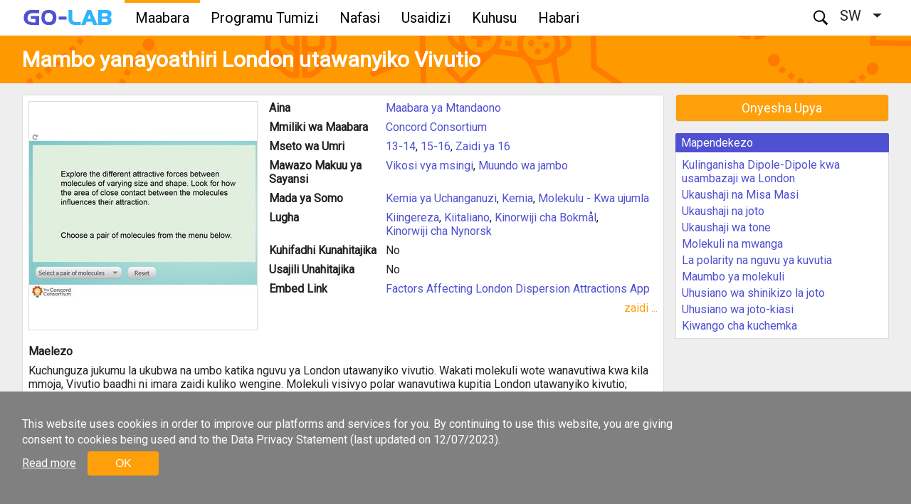

--- FILE ---
content_type: text/html; charset=UTF-8
request_url: https://www.golabz.eu/sw/node/172
body_size: 8456
content:
<!DOCTYPE html>
<html lang="sw" dir="ltr">
  <head>
    <meta charset="utf-8" />
<script>(function(i,s,o,g,r,a,m){i["GoogleAnalyticsObject"]=r;i[r]=i[r]||function(){(i[r].q=i[r].q||[]).push(arguments)},i[r].l=1*new Date();a=s.createElement(o),m=s.getElementsByTagName(o)[0];a.async=1;a.src=g;m.parentNode.insertBefore(a,m)})(window,document,"script","https://www.google-analytics.com/analytics.js","ga");ga("create", "UA-45581421-1", {"cookieDomain":"auto"});ga("require", "displayfeatures");ga("set", "anonymizeIp", true);ga("send", "pageview");</script>
<meta name="Generator" content="Drupal 8 (https://www.drupal.org)" />
<meta name="MobileOptimized" content="width" />
<meta name="HandheldFriendly" content="true" />
<meta name="viewport" content="width=device-width, initial-scale=1.0" />
<script>function euCookieComplianceLoadScripts() {}</script>
<style>div#sliding-popup, div#sliding-popup .eu-cookie-withdraw-banner, .eu-cookie-withdraw-tab {background: #808080} div#sliding-popup.eu-cookie-withdraw-wrapper { background: transparent; } #sliding-popup h1, #sliding-popup h2, #sliding-popup h3, #sliding-popup p, .eu-cookie-compliance-more-button, .eu-cookie-compliance-secondary-button, .eu-cookie-withdraw-tab { color: #ffffff;} .eu-cookie-withdraw-tab { border-color: #ffffff;}</style>
<link rel="shortcut icon" href="/sites/repository/profiles/nextlab/themes/nextlab_theme/themes/repository_theme/favicon.ico" type="image/vnd.microsoft.icon" />
<link rel="alternate" hreflang="en" href="https://www.golabz.eu/lab/factors-affecting-london-dispersion-attractions" />
<link rel="alternate" hreflang="fr" href="https://www.golabz.eu/fr/node/172" />
<link rel="alternate" hreflang="sw" href="https://www.golabz.eu/sw/node/172" />
<link rel="canonical" href="/sw/node/172" />
<link rel="shortlink" href="/sw/node/172" />
<link rel="revision" href="/sw/node/172" />

    <meta name="theme-color" content="#5050d2">
    <title>Mambo yanayoathiri London utawanyiko Vivutio | Golabz</title>
    <link rel="stylesheet" href="//maxcdn.bootstrapcdn.com/font-awesome/4.7.0/css/font-awesome.min.css" media="all" />
<link rel="stylesheet" href="//fonts.googleapis.com/css?family=Roboto" media="all" />
<link rel="stylesheet" href="/sites/repository/files/css/css_pTp1nLr5mi6lzsNbNTxsd4zHGGiUVOdE1j0vk7Xk7pA.css?ssjujs" media="all" />
<link rel="stylesheet" href="/sites/repository/files/css/css_GZM4Bn46CN3efCzQTqb5Duk8n_UNYH-3W0G3d2TDl8g.css?ssjujs" media="all" />

    <script src="/sites/repository/files/js/js_B7pS3ddmNLFYOJi3j28odiodelMu-EhaOeKlHZ8E6y0.js"></script>

<!--[if lte IE 8]>
<script src="/sites/repository/files/js/js_VtafjXmRvoUgAzqzYTA3Wrjkx9wcWhjP0G4ZnnqRamA.js"></script>
<![endif]-->

  </head>
    <body class="is-ultimenu-canvas is-ultimenu-canvas--hover node node-lab anonymous adminimal">
    
    
    <header class="header">
        <a href=/sw>
      <div class="logo"></div>
    </a>
  
  <div class="menu" id="menu"><i class="icon icon-menu"></i></div>
</header>
<nav  class="navigation">
    <div class="container">
          <a href=/sw>
        <div class="logo"></div>
      </a>
                <div class="region region-header">
      <div class="views-exposed-form search" data-drupal-selector="views-exposed-form-search-page-search" id="block-search">
    <div class="button" id="search-open-button"><i class="icon icon-search"></i></div>
    <div class="form">
      <form action="/sw/search" method="get" id="views-exposed-form-search-page-search" accept-charset="UTF-8">
  <div class="form--inline clearfix">
  <div class="js-form-item form-item js-form-type-search-api-autocomplete form-type-search-api-autocomplete js-form-item-keys form-item-keys">
      <label for="edit-keys">Search</label>
        <input data-drupal-selector="edit-keys" data-search-api-autocomplete-search="search" class="form-autocomplete form-text" data-autocomplete-path="/sw/search_api_autocomplete/search?display=page_search&amp;&amp;filter=keys" data-msg-maxlength="This field field has a maximum length of 128." type="text" id="edit-keys" name="keys" value="" size="30" maxlength="128" />

        </div>
<div data-drupal-selector="edit-actions" class="form-actions js-form-wrapper form-wrapper" id="edit-actions"><input data-drupal-selector="edit-submit-search" type="submit" id="edit-submit-search" value="Search" class="button js-form-submit form-submit" />
</div>

</div>

</form>

    </div>
    <div class="button" id="search-close-button"><i class="icon icon-close"></i></div>
  </div>
<div id="block-dropdownlanguagecontent" class="block">
  
    
      <fieldset class="js-form-item form-item js-form-wrapper form-wrapper">
      <legend>
    <span class="fieldset-legend"></span>
  </legend>
  <div class="fieldset-wrapper">
              <div class="dropbutton-wrapper"><div class="dropbutton-widget"><ul class="dropdown-language-item dropbutton"><li class="sw"><span class="language-link active-language" hreflang="sw">SW</span></li><li class="en"><a href="/lab/factors-affecting-london-dispersion-attractions" class="language-link" hreflang="en">EN</a></li><li class="fr"><a href="/fr/node/172" class="language-link" hreflang="fr">FR</a></li></ul></div></div>
          </div>
</fieldset>

  </div>
<div id="block-ultimenumainnavigation" class="block">
  
    
      <ul id="ultimenu-main" data-ultimenu="main" class="ultimenu ultimenu--hover ultimenu--main ultimenu--htb ultimenu--horizontal ultimenu--basic"><li class="ultimenu__item uitem"><a href="/sw/labs" data-drupal-link-system-path="labs" class="ultimenu__link">Maabara</a></li><li class="ultimenu__item uitem"><a href="/sw/apps" data-drupal-link-system-path="apps" class="ultimenu__link">Programu Tumizi</a></li><li class="ultimenu__item uitem"><a href="/sw/spaces" data-drupal-link-system-path="spaces" class="ultimenu__link">Nafasi</a></li><li class="ultimenu__item uitem"><a href="https://support.golabz.eu/" class="ultimenu__link is-external">Usaidizi</a></li><li class="ultimenu__item uitem has-ultimenu"><a href="https://premium.golabz.eu/about/go-lab-initiative" class="ultimenu__link is-external">Kuhusu<span class="caret" area-hidden="true"></span></a><section class="ultimenu__flyout"><div class="ultimenu__region region region-ultimenu-main-d72a42f9"><div id="block-aboutmainnav" class="block"><div class="clearfix text-formatted field body"><div class="nav-about__translate">Sehemu hii ya wavuti inapatikana tu kwa Kiingereza. Tunasikitika kwa usumbufu wowote.</div><div class="nav-about__main"><div class="nav-about"><div class="nav-about__header">Who we are</div><div class="nav-about__body nav-about__body--border"><iframe allow="accelerometer; autoplay; encrypted-media; gyroscope; picture-in-picture" allowfullscreen="" class="nav-about__item nav-about__video about__item--hide" frameborder="0" src="https://www.youtube.com/embed/XNqAlsid4XU"></iframe><ul class="nav-about__item nav-about__link"><li class="about-remove--margin nav-item-mobile"><a href="https://www.youtube.com/embed/XNqAlsid4XU" target="_blank"><i aria-hidden="true" class="fa fa-youtube-play">‌‌ </i> About Go-Lab Initiative</a></li><li><a href="https://premium.golabz.eu/about/go-lab-initiative" target="_blank">Go-Lab Initiative</a></li><li><a href="https://premium.golabz.eu/publications" target="_blank">Publications</a></li><li><a href="https://premium.golabz.eu/deliverables" target="_blank">Deliverables</a></li><li><a href="https://premium.golabz.eu/about/projects" target="_blank">All Projects</a></li></ul></div></div><div class="nav-about"><div class="nav-about__header ">References</div><div class="nav-about__body nav-about__body--border"><iframe allow="accelerometer; autoplay; encrypted-media; gyroscope; picture-in-picture" allowfullscreen="" class="nav-about__item nav-about__video about__item--hide" frameborder="0" src="https://www.youtube.com/embed/2ZwGkr1Q6c0"></iframe><ul class="nav-about__item nav-about__link link--inline"><li class="about-remove--margin nav-item-mobile"><a href="https://www.youtube.com/embed/2ZwGkr1Q6c0" target="_blank"><i aria-hidden="true" class="fa fa-youtube-play">‌‌ </i> About Go-Lab Ecosystem</a></li><li><a href="https://premium.golabz.eu/services/go-lab-ecosystem" target="_blank">Go-Lab Ecosystem</a></li><li><a href="https://premium.golabz.eu/about/schools-and-teachers" target="_blank">School and teachers</a></li><li><a href="https://premium.golabz.eu/about/ministries-and-institutes" target="_blank">Ministries and institutions</a></li><li><a href="https://premium.golabz.eu/about/online-lab-providers" target="_blank">Online lab providers</a></li></ul></div></div><div class="nav-about"><div class="nav-about__header ">Keep in touch</div><div class="nav-about__body"><div class="nav-about__item about__item--hide"><div class="nav-about__community"><img alt="eu" class="nav-about__img" data-entity-type="file" data-entity-uuid="06bf928c-f3da-401c-89ea-bef7e84bd44c" src="/sites/repository/files/inline-images/cbaba79f049d582309955638ed669e1e.png" /><div class="nav-about__text"><p class="community-small">European<br />
              teacher<br />
              community</p></div></div><div class="nav-about__community"><img alt="af" class="nav-about__img" data-entity-type="file" data-entity-uuid="7bcac7ff-e293-42dc-b9bf-4520955ea8c8" src="/sites/repository/files/inline-images/f0328f78b125c6eee2c7ce83fed8475b.png" /><div class="nav-about__text"><p class="community-small">African<br />
              teacher<br />
              community</p></div></div></div><ul class="nav-about__item nav-about__link"><li class="nav-item-mobile__social about-remove--margin"><img alt="eu" class="nav-about__img" data-entity-type="file" data-entity-uuid="3a8ddbfe-34bc-4e63-8137-c411c80d9b99" src="/sites/repository/files/inline-images/cbaba79f049d582309955638ed669e1e_0.png" />European teacher community</li><li class="nav-item-mobile__social about-remove--margin"><img alt="af" class="nav-about__img" data-entity-type="file" data-entity-uuid="fe894dd5-5627-447b-95e5-f035bf59890a" src="/sites/repository/files/inline-images/0666c2cb73ab58bff1013f7323600c52.png" />African teacher community</li><li><a href="https://support.golabz.eu/support/go-lab-in-your-country" target="_blank">Go-Lab in your country</a></li><li><a href="https://support.golabz.eu/support/teacher-training-institutions" target="_blank">National Training Institutes</a></li><li><a href="https://premium.golabz.eu/downloads" target="_blank">Download materials</a></li><li><a href="https://premium.golabz.eu/support-request" target="_blank">Contact us</a></li></ul></div></div></div></div></div></div></section></li><li class="ultimenu__item uitem"><a href="https://support.golabz.eu/news" class="ultimenu__link is-external">Habari</a></li></ul>
  </div>

  </div>

  </div>
</nav>
  <main class="content published">
                  <div  class="banner lab">
        <div class="container">
                      <h2>Mambo yanayoathiri London utawanyiko Vivutio</h2>
                  </div>
      </div>
        <div class="container">
                                  <section class="main">
            <div class="region region-content">
    <div id="block-repository-content" class="block">
  
    
      <article role="article">

  
    

  
  <div class="fields">
    
<div  class="field-group group-header">
      
                        <div class="blazy field field_image" data-blazy="">
                



                    <div class="media media--blazy media--loading media--image">
      <img height="320" width="320" class="b-lazy media__image media__element" data-src="/sites/repository/files/styles/thumbnail_320x320/public/images/lab/bcfcdb72c056b7d851a6aea4d80de519.jpg.png?itok=zKJ4r6SS" src="[data-uri]" />

        
      
    </div>
        
  

      </div>
      
  </div>

<div  class="field-group group-info">
      
  <div class="field field_type">
    <h4>Aina</h4>
                  <div><a href="/sw/taxonomy/term/1205" hreflang="sw">Maabara ya Mtandaono</a></div>
            </div>

  <div class="field field_author">
    <h4>Mmiliki wa Maabara</h4>
          <ul>
              <li><a href="/user/108" hreflang="en">Concord Consortium</a></li>
          </ul>
      </div>

  <div class="field field_age_range">
    <h4>Mseto wa Umri</h4>
          <ul>
              <li><a href="/sw/taxonomy/term/5" hreflang="sw">13-14</a></li>
              <li><a href="/sw/taxonomy/term/6" hreflang="sw">15-16</a></li>
              <li><a href="/sw/taxonomy/term/7" hreflang="sw">Zaidi ya 16</a></li>
          </ul>
      </div>

  <div class="field field_big_ideas">
    <h4>Mawazo Makuu ya Sayansi</h4>
          <ul>
              <li><a href="/sw/big-idea/fundamental-forces" hreflang="sw">Vikosi vya msingi</a></li>
              <li><a href="/sw/big-idea/structure-of-matter" hreflang="sw">Muundo wa jambo</a></li>
          </ul>
      </div>

  <div class="field field_subject_domains">
    <h4>Mada ya Somo</h4>
          <ul>
              <li><a href="/sw/taxonomy/term/299" hreflang="sw">Kemia ya Uchanganuzi</a></li>
              <li><a href="/sw/taxonomy/term/298" hreflang="sw">Kemia</a></li>
              <li><a href="/sw/taxonomy/term/308" hreflang="sw">Molekulu - Kwa ujumla</a></li>
          </ul>
      </div>

  <div class="field field_languages">
    <h4>Lugha</h4>
          <ul>
              <li><a href="/sw/taxonomy/term/31" hreflang="sw">Kiingereza</a></li>
              <li><a href="/sw/taxonomy/term/40" hreflang="sw">Kiitaliano</a></li>
              <li><a href="/sw/taxonomy/term/1298" hreflang="sw">Kinorwiji cha Bokmål</a></li>
              <li><a href="/sw/taxonomy/term/1299" hreflang="sw">Kinorwiji cha Nynorsk</a></li>
          </ul>
      </div>

  <div class="field field_lab_booking">
    <h4>Kuhifadhi Kunahitajika</h4>
                  <div>No</div>
            </div>

  <div class="field field_lab_registration">
    <h4>Usajili Unahitajika</h4>
                  <div>No</div>
            </div>

  <div class="field field_lab_embed">
    <h4>Embed Link</h4>
          <ul>
              <li><a href="https://gateway.golabz.eu/os/pub/concord/interactives%25252Fsam%25252Fintermolecular-attractions%25252F5-strengthening-london-dispersion-attraction.json/w_lab.html">Factors Affecting London Dispersion Attractions App</a></li>
          </ul>
      </div>

  <div class="field field_preview">
    <h4>Onyesha Upya Kiungo</h4>
                  <div><a href="http://lab.concord.org/embeddable.html#interactives/sam/intermolecular-attractions/5-strengthening-london-dispersion-attraction.json" target="_blank">http://lab.concord.org/embedd…</a></div>
            </div>

  <div class="field field_offline">
    <h4>Hufanya kazi nje ya Mtandao</h4>
                  <div>No</div>
            </div>

  </div>

<div  class="field-group group-details">
      
  <div class="clearfix text-formatted field body">
    <h4>Maelezo</h4>
                  <div><p>Kuchunguza jukumu la ukubwa na umbo katika nguvu ya London utawanyiko vivutio. Wakati molekuli wote wanavutiwa kwa kila mmoja, Vivutio baadhi ni imara zaidi kuliko wengine. Molekuli visivyo polar wanavutiwa kupitia London utawanyiko kivutio; nguvu ya mvuto inategemea maumbo na ukubwa wa molekuli interacting. Nguvu ya vivutio kati ya molekuli ina matokeo ya maingiliano yao katika programu ya kimwili, kemikali na ya kibayolojia.<br />Lengo la kimsingi la maabara ni:<br />1) kujifunza kuhusu London utawanyiko Vivutio, molekuli visivyo polar na vivutio kati ya molekuli</p></div>
            </div>

  </div>

<div  class="field-group group-social">
      
  <div class="field field_user_ratings">
    <h4>User Ratings</h4>
                  <div><div class="votingapi-widgets fivestar"><form class="node-lab-172-vote-field-user-ratings__vote-vote-votingapi-fivestar-form vote-form" id="vote-form" data-drupal-selector="node-lab-172-vote-field-user-ratings-vote-vote-votingapi-fivestar-form" action="/sw/node/172" method="post" accept-charset="UTF-8">
  <div class="js-form-item form-item js-form-type-select form-type-select js-form-item-value form-item-value form-no-label form-disabled">
        <select autocomplete="off" data-result-value="-1" data-vote-value="-1" data-style="fontawesome-stars" class="goga-select form-select" data-show-own-vote="false" disabled="disabled" data-drupal-selector="edit-value" id="edit-value" name="value"><option value="1">Poor</option><option value="2">Not so poor</option><option value="3">average</option><option value="4">good</option><option value="5">very good</option></select>
        </div>
<input autocomplete="off" data-drupal-selector="form-3-z99osoet1u94hmvjv0oyvapmwxwwdgt3fb1jfgfz8" type="hidden" name="form_build_id" value="form-3_z99osoEt1U94hmvjV0OYVApmWXwwdGT3fb1JfGFz8" />
<input data-drupal-selector="edit-node-lab-172-vote-field-user-ratings-vote-vote-votingapi-fivestar-form" type="hidden" name="form_id" value="node_lab_172_vote_field_user_ratings__vote_vote_votingapi_fivestar_form" />
<input class="goga-submit button button--primary js-form-submit form-submit" data-drupal-selector="edit-submit" type="submit" id="edit-submit--2" name="op" value="Hifadhi" />
<div class="vote-result js-form-wrapper form-wrapper" data-drupal-selector="edit-result" id="edit-result">
      <p>No votes have been submitted yet.</p>
  
</div>

</form>
</div>
</div>
            </div>

  </div>
<section class="field field--name-comment field--type-comment field--label-above comment-wrapper">
  <h3 class="trigger-comments">  View and write the comments</h3>
  <div class="expand-comments">
             <p> No one has commented it yet. </p>
    
    

      </div>
</section>

  </div>

</article>

  </div>

  </div>

        </section>
                    <section class="sidebar"><div class="region region-sidebar"><div id="block-preview" class="block">
  
    
      <div class="button"><a href="http://lab.concord.org/embeddable.html#interactives/sam/intermolecular-attractions/5-strengthening-london-dispersion-attraction.json" target="_blank">Onyesha Upya</a></div>
  </div>
<div id="block-recommender" class="block">
  
      <h3>Mapendekezo</h3>
    
      <ul><li><a href="/sw/node/152">Kulinganisha Dipole-Dipole kwa usambazaji wa London</a></li><li><a href="/sw/node/169">Ukaushaji na Misa Masi</a></li><li><a href="/sw/node/170">Ukaushaji na joto</a></li><li><a href="/sw/node/171">Ukaushaji wa tone</a></li><li><a href="/sw/node/204">Molekuli na mwanga</a></li><li><a href="/sw/node/178">La polarity na nguvu ya kuvutia</a></li><li><a href="/sw/node/142">Maumbo ya molekuli</a></li><li><a href="/sw/node/180">Uhusiano wa shinikizo la joto</a></li><li><a href="/sw/node/181">Uhusiano wa joto-kiasi</a></li><li><a href="/sw/node/146">Kiwango cha kuchemka</a></li></ul>
  </div>
</div></section>          </div>
  </main>
  <footer  class="footer">
    <div class="container">
      <div class="panel">
        <h4>About this platform:</h4>
        <ul class="links">
          <li><a href="https://support.golabz.eu/sites/support/files/inline-files/Technical%20requirements.pdf">Mahitaji za Kiufundi</a></li>
          <li><a href="http://premium.golabz.eu/data-privacy">Data Privacy Statement</a></li>
          <li><a href="http://premium.golabz.eu/legal-notice">Arifa ya Kisheria</a></li>
        </ul>
      </div>
        <div class="panel">
    <h4>Maudhui yanayopatikana:</h4>
    <ul class="statistics">
              <li><span class="dot lab"></span><a href=/sw/labs>1003 Maabara</a></li>
        <li><span class="dot app"></span><a href=/sw/apps>54 Programu Tumizi</a></li>
        <li><span class="dot ils"></span><a href=/sw/spaces>1718 Nafasi</a></li>
          </ul>
  </div>
      <div class="panel">
        <h4>Awards:</h4>
        <ul class="awards">
          <li><span class="awards2016"></span></li>
          <li><span class="awards2018"></span></li>
          <li><span class="delina"></span></li>
        </ul>
      </div>
      <div class="panel">
        <h4>Tufuate:</h4>
        <ul class="social">
          <li><a href="https://twitter.com/GoLabProject" target="_blank"><i class="fa fa-twitter-square"></i></a></li>
          <li><a href="https://www.youtube.com/user/GoLabProject" target="_blank"><i class="fa fa-youtube-square"></i></a></li>
          <li><a href="https://www.facebook.com/groups/golab.project" target="_blank"><i class="fa fa-facebook-square"></i></a></li>
          <li><a href="https://www.linkedin.com/company-beta/18144102/" target="_blank"><i class="fa fa-linkedin-square"></i></a></li>
        </ul>
      </div>
      <div class="bar">
        <div>
          <span class="eu"></span>
        </div>
        <div>
          &copy; Next-Lab - Washikadau wa Kizazi Kijacho na Mfumo wa Kiwango Kijacho kwa minajili ya Elimu Shirikishi ya Sayansi na Maabara Mtandaoni.
          <br>Tovuti hii ni sehemu ya mradi ambao umepokea ufadhili kutoka kwa programu ya utafiti na ubunifu 2020 ya Horizon ya Muungano wa Nchi za Ulaya kupitia kwa mkataba wa msaada Nambari 731685.
        </div>
      </div>
    </div>
  </footer>


    <button data-ultimenu-button="#ultimenu-main" class="button button--ultimenu" aria-label="Menu" value="Menu"><span class="bars">Menu</span></button>
    <script type="application/json" data-drupal-selector="drupal-settings-json">{"path":{"baseUrl":"\/","scriptPath":null,"pathPrefix":"sw\/","currentPath":"node\/172","currentPathIsAdmin":false,"isFront":false,"currentLanguage":"sw"},"pluralDelimiter":"\u0003","ajaxPageState":{"libraries":"blazy\/load,classy\/base,classy\/messages,clientside_validation_jquery\/cv.jquery.ckeditor,clientside_validation_jquery\/cv.jquery.validate,core\/drupal.dropbutton,core\/html5shiv,core\/jquery.form,core\/normalize,dropdown_language\/dropdown-language-selector,eu_cookie_compliance\/eu_cookie_compliance,google_analytics\/google_analytics,nextlab_theme\/fontawesome,nextlab_theme\/googlefonts,nextlab_theme\/theme,repository_theme\/theme,search_api_autocomplete\/search_api_autocomplete,simple_popup_blocks\/simple_popup_blocks,statistics\/drupal.statistics,system\/base,ultimenu\/extras,ultimenu\/hamburger,ultimenu\/offcanvas.scalein,ultimenu\/skin.basic,votingapi_widgets\/fivestar","theme":"repository_theme","theme_token":null},"ajaxTrustedUrl":{"\/sw\/search":true,"form_action_p_pvdeGsVG5zNF_XLGPTvYSKCf43t8qZYSwcfZl2uzM":true,"\/sw\/node\/172?ajax_form=1":true},"clientside_validation_jquery":{"validate_all_ajax_forms":2,"force_validate_on_blur":false,"messages":{"required":"This field is required.","remote":"Please fix this field.","email":"Please enter a valid email address.","url":"Please enter a valid URL.","date":"Please enter a valid date.","dateISO":"Please enter a valid date (ISO).","number":"Please enter a valid number.","digits":"Please enter only digits.","equalTo":"Please enter the same value again.","maxlength":"Please enter no more than {0} characters.","minlength":"Please enter at least {0} characters.","rangelength":"Please enter a value between {0} and {1} characters long.","range":"Please enter a value between {0} and {1}.","max":"Please enter a value less than or equal to {0}.","min":"Please enter a value greater than or equal to {0}.","step":"Please enter a multiple of {0}."}},"google_analytics":{"trackOutbound":true,"trackMailto":true,"trackDownload":true,"trackDownloadExtensions":"7z|aac|arc|arj|asf|asx|avi|bin|csv|doc(x|m)?|dot(x|m)?|exe|flv|gif|gz|gzip|hqx|jar|jpe?g|js|mp(2|3|4|e?g)|mov(ie)?|msi|msp|pdf|phps|png|ppt(x|m)?|pot(x|m)?|pps(x|m)?|ppam|sld(x|m)?|thmx|qtm?|ra(m|r)?|sea|sit|tar|tgz|torrent|txt|wav|wma|wmv|wpd|xls(x|m|b)?|xlt(x|m)|xlam|xml|z|zip","trackColorbox":true},"simple_popup_blocks":{"settings":[{"pid":"1","identifier":"block-filtersmobile","type":"0","css_selector":"1","layout":"0","visit_counts":"0","overlay":"0","escape":"0","trigger_method":"1","trigger_selector":".popup-filter-button","delay":"0","minimize":"0","close":"1","width":"400","status":"1"},{"pid":"2","identifier":"block-filtersmobileforcollections","type":"0","css_selector":"1","layout":"0","visit_counts":"0","overlay":"0","escape":"0","trigger_method":"1","trigger_selector":".popup-filter-collections-button","delay":"0","minimize":"0","close":"1","width":"400","status":"1"}]},"eu_cookie_compliance":{"popup_enabled":true,"popup_agreed_enabled":false,"popup_hide_agreed":false,"popup_clicking_confirmation":false,"popup_scrolling_confirmation":false,"popup_html_info":"\u003Cdiv class=\u0022eu-cookie-compliance-banner eu-cookie-compliance-banner-info\u0022\u003E\n  \u003Cdiv class=\u0022container popup-content info eu-cookie-compliance-content\u0022\u003E\n    \u003Cdiv id=\u0022popup-golabz\u0022\u003E\n         \u003Cdiv id=\u0022popup-text\u0022 class=\u0022eu-cookie-compliance-message\u0022\u003E\n              \u003Ch2 class=\u0022golabz-cookies\u0022\u003EThis website uses cookies in order to improve our platforms and services for you. By continuing to use this website, you are giving consent to cookies being used and to the Data Privacy Statement (last updated on 12\/07\/2023).\u003C\/h2\u003E\n         \u003C\/div\u003E\n         \u003Cdiv id=\u0022popup-buttons\u0022 class=\u0022eu-cookie-compliance-buttons\u0022\u003E\n                                 \u003Cbutton type=\u0022button\u0022 class=\u0022find-more-button eu-cookie-compliance-more-button\u0022\u003ERead more\u003C\/button\u003E\n                              \u003Cbutton type=\u0022button\u0022 class=\u0022agree-button eu-cookie-compliance-default-button\u0022 id=\u0022agree-button-golabz\u0022\u003EOK\u003C\/button\u003E\n                        \u003C\/div\u003E\n    \u003C\/div\u003E\n  \u003C\/div\u003E\n\u003C\/div\u003E","use_mobile_message":false,"mobile_popup_html_info":"\u003Cdiv class=\u0022eu-cookie-compliance-banner eu-cookie-compliance-banner-info\u0022\u003E\n  \u003Cdiv class=\u0022container popup-content info eu-cookie-compliance-content\u0022\u003E\n    \u003Cdiv id=\u0022popup-golabz\u0022\u003E\n         \u003Cdiv id=\u0022popup-text\u0022 class=\u0022eu-cookie-compliance-message\u0022\u003E\n              \n         \u003C\/div\u003E\n         \u003Cdiv id=\u0022popup-buttons\u0022 class=\u0022eu-cookie-compliance-buttons\u0022\u003E\n                                 \u003Cbutton type=\u0022button\u0022 class=\u0022find-more-button eu-cookie-compliance-more-button\u0022\u003ERead more\u003C\/button\u003E\n                              \u003Cbutton type=\u0022button\u0022 class=\u0022agree-button eu-cookie-compliance-default-button\u0022 id=\u0022agree-button-golabz\u0022\u003EOK\u003C\/button\u003E\n                        \u003C\/div\u003E\n    \u003C\/div\u003E\n  \u003C\/div\u003E\n\u003C\/div\u003E","mobile_breakpoint":768,"popup_html_agreed":false,"popup_use_bare_css":false,"popup_height":"auto","popup_width":"100%","popup_delay":1000,"popup_link":"http:\/\/nextlab.golabz.eu\/data-privacy","popup_link_new_window":true,"popup_position":false,"popup_language":"sw","store_consent":false,"better_support_for_screen_readers":false,"cookie_name":"","reload_page":false,"domain":".golabz.eu","popup_eu_only_js":false,"cookie_lifetime":547,"cookie_session":0,"disagree_do_not_show_popup":false,"method":"default","whitelisted_cookies":"","withdraw_markup":"\u003Cbutton type=\u0022button\u0022 class=\u0022eu-cookie-withdraw-tab\u0022\u003EPrivacy settings\u003C\/button\u003E\n\u003Cdiv class=\u0022eu-cookie-withdraw-banner\u0022\u003E\n  \u003Cdiv class=\u0022container popup-content info eu-cookie-compliance-content\u0022\u003E\n    \u003Cdiv id=\u0022popup-text\u0022 class=\u0022eu-cookie-compliance-message\u0022\u003E\n      \u003Ch2\u003EWe use cookies on this site to enhance your user experience\u003C\/h2\u003E\u003Cp\u003EYou have given your consent for us to set cookies.\u003C\/p\u003E\n    \u003C\/div\u003E\n    \u003Cdiv id=\u0022popup-buttons\u0022 class=\u0022eu-cookie-compliance-buttons\u0022\u003E\n      \u003Cbutton type=\u0022button\u0022 class=\u0022eu-cookie-withdraw-button\u0022\u003EWithdraw consent\u003C\/button\u003E\n    \u003C\/div\u003E\n  \u003C\/div\u003E\n\u003C\/div\u003E","withdraw_enabled":false},"statistics":{"data":{"nid":"172"},"url":"\/core\/modules\/statistics\/statistics.php"},"field_group":{"html_element":{"mode":"default","context":"view","settings":{"id":"","classes":"field-group group-header","element":"div","show_label":false,"label_element":"h3","attributes":"","effect":"none","speed":"fast"}}},"blazy":{"loadInvisible":false,"offset":100,"saveViewportOffsetDelay":50,"validateDelay":25},"ultimenu":{"canvasOff":"#header","canvasOn":"#main-wrapper, .featured-top, .site-footer"},"search_api_autocomplete":{"search":{"delay":true,"auto_submit":true}},"ajax":{"edit-submit--2":{"callback":[{"plugin":null},"ajaxSubmit"],"event":"click","wrapper":"vote-form","progress":{"type":null},"url":"\/sw\/node\/172?ajax_form=1","dialogType":"ajax","submit":{"_triggering_element_name":"op","_triggering_element_value":"Hifadhi"}}},"user":{"uid":0,"permissionsHash":"45e41eab04af5c43c095e3045a046d0a15c3cf19ca315751d2ca37f2ed77c279"}}</script>
<script src="/sites/repository/files/js/js_Hk1hGUdsp7K0A4mWOh6U4phu5FN8A8KaUqOhyEgoCIo.js"></script>
<script src="/sites/repository/files/js/js_t-aQaTc36VgmW7Pc1hp34w24twtQ6faeH6V5ikD2dl8.js"></script>

	
  </body>
</html>


--- FILE ---
content_type: text/css
request_url: https://www.golabz.eu/sites/repository/files/css/css_pTp1nLr5mi6lzsNbNTxsd4zHGGiUVOdE1j0vk7Xk7pA.css?ssjujs
body_size: 9831
content:
html{font-family:sans-serif;-ms-text-size-adjust:100%;-webkit-text-size-adjust:100%}body{margin:0}article,aside,details,figcaption,figure,footer,header,hgroup,main,menu,nav,section,summary{display:block}audio,canvas,progress,video{display:inline-block;vertical-align:baseline}audio:not([controls]){display:none;height:0}[hidden],template{display:none}a{background-color:transparent}a:active,a:hover{outline:0}abbr[title]{border-bottom:1px dotted}b,strong{font-weight:bold}dfn{font-style:italic}h1{font-size:2em;margin:.67em 0}mark{background:#ff0;color:#000}small{font-size:80%}sub,sup{font-size:75%;line-height:0;position:relative;vertical-align:baseline}sup{top:-.5em}sub{bottom:-.25em}img{border:0}svg:not(:root){overflow:hidden}figure{margin:1em 40px}hr{box-sizing:content-box;height:0}pre{overflow:auto}code,kbd,pre,samp{font-family:monospace,monospace;font-size:1em}button,input,optgroup,select,textarea{color:inherit;font:inherit;margin:0}button{overflow:visible}button,select{text-transform:none}button,html input[type="button"],input[type="reset"],input[type="submit"]{-webkit-appearance:button;cursor:pointer}button[disabled],html input[disabled]{cursor:default}button::-moz-focus-inner,input::-moz-focus-inner{border:0;padding:0}input{line-height:normal}input[type="checkbox"],input[type="radio"]{box-sizing:border-box;padding:0}input[type="number"]::-webkit-inner-spin-button,input[type="number"]::-webkit-outer-spin-button{height:auto}input[type="search"]{-webkit-appearance:textfield;box-sizing:content-box}input[type="search"]::-webkit-search-cancel-button,input[type="search"]::-webkit-search-decoration{-webkit-appearance:none}fieldset{border:1px solid silver;margin:0 2px;padding:.35em .625em .75em}legend{border:0;padding:0}textarea{overflow:auto}optgroup{font-weight:bold}table{border-collapse:collapse;border-spacing:0}td,th{padding:0}
@media(min--moz-device-pixel-ratio:0){summary{display:list-item}}
.ajax-progress{display:inline-block;padding:1px 5px 2px 5px}[dir="rtl"] .ajax-progress{float:right}.ajax-progress-throbber .throbber{background:transparent url(/core/themes/stable/css/system/components/../../../images/core/throbber-active.gif) no-repeat 0 center;display:inline;padding:1px 5px 2px}.ajax-progress-throbber .message{display:inline;padding:1px 5px 2px}tr .ajax-progress-throbber .throbber{margin:0 2px}.ajax-progress-bar{width:16em}.ajax-progress-fullscreen{left:49%;position:fixed;top:48.5%;z-index:1000;background-color:#232323;background-image:url(/core/themes/stable/css/system/components/../../../images/core/loading-small.gif);background-position:center center;background-repeat:no-repeat;border-radius:7px;height:24px;opacity:.9;padding:4px;width:24px}[dir="rtl"] .ajax-progress-fullscreen{left:auto;right:49%}
.text-align-left{text-align:left}.text-align-right{text-align:right}.text-align-center{text-align:center}.text-align-justify{text-align:justify}.align-left{float:left}.align-right{float:right}.align-center{display:block;margin-left:auto;margin-right:auto}
.js input.form-autocomplete{background-image:url(/core/themes/stable/css/system/components/../../../images/core/throbber-inactive.png);background-position:100% center;background-repeat:no-repeat}.js[dir="rtl"] input.form-autocomplete{background-position:0 center}.js input.form-autocomplete.ui-autocomplete-loading{background-image:url(/core/themes/stable/css/system/components/../../../images/core/throbber-active.gif);background-position:100% center}.js[dir="rtl"] input.form-autocomplete.ui-autocomplete-loading{background-position:0 center}
.fieldgroup{border-width:0;padding:0}
.container-inline div,.container-inline label{display:inline}.container-inline .details-wrapper{display:block}
.clearfix:after{content:"";display:table;clear:both}
.js details:not([open]) .details-wrapper{display:none}
.hidden{display:none}.visually-hidden{position:absolute !important;clip:rect(1px,1px,1px,1px);overflow:hidden;height:1px;width:1px;word-wrap:normal}.visually-hidden.focusable:active,.visually-hidden.focusable:focus{position:static !important;clip:auto;overflow:visible;height:auto;width:auto}.invisible{visibility:hidden}
.item-list__comma-list,.item-list__comma-list li{display:inline}.item-list__comma-list{margin:0;padding:0}.item-list__comma-list li:after{content:", "}.item-list__comma-list li:last-child:after{content:""}
.js .js-hide{display:none}.js-show{display:none}.js .js-show{display:block}
.nowrap{white-space:nowrap}
.position-container{position:relative}
.progress{position:relative}.progress__track{background-color:#fff;border:1px solid;margin-top:5px;max-width:100%;min-width:100px;height:16px}.progress__bar{background-color:#000;height:1.5em;width:3%;min-width:3%;max-width:100%}.progress__description,.progress__percentage{color:#555;overflow:hidden;font-size:.875em;margin-top:.2em}.progress__description{float:left}[dir="rtl"] .progress__description{float:right}.progress__percentage{float:right}[dir="rtl"] .progress__percentage{float:left}.progress--small .progress__track{height:7px}.progress--small .progress__bar{height:7px;background-size:20px 20px}
.reset-appearance{-webkit-appearance:none;-moz-appearance:none;appearance:none;border:0 none;background:transparent;padding:0;margin:0;line-height:inherit}
.resize-none{resize:none}.resize-vertical{resize:vertical;min-height:2em}.resize-horizontal{resize:horizontal;max-width:100%}.resize-both{resize:both;max-width:100%;min-height:2em}
table.sticky-header{background-color:#fff;margin-top:0;z-index:500;top:0}
.system-status-counter__status-icon{display:inline-block;height:25px;width:25px;vertical-align:middle}.system-status-counter__status-icon:before{content:"";background-size:20px;background-position:center 2px;background-repeat:no-repeat;display:block}.system-status-counter__status-icon--error:before{background-image:url(/core/themes/stable/css/system/components/../../../images/core/icons/e32700/error.svg)}.system-status-counter__status-icon--warning:before{background-image:url(/core/themes/stable/css/system/components/../../../images/core/icons/e29700/warning.svg)}.system-status-counter__status-icon--checked:before{background-image:url(/core/themes/stable/css/system/components/../../../images/core/icons/73b355/check.svg)}
.system-status-report-counters__item{width:100%;padding:.5em 0;text-align:center;white-space:nowrap;background-color:rgba(0,0,0,.063);margin-bottom:.5em}@media screen and (min-width:60em){.system-status-report-counters{flex-wrap:wrap;display:flex;justify-content:space-between}.system-status-report-counters__item--half-width{width:49%}.system-status-report-counters__item--third-width{width:33%}}
.system-status-general-info__item{border:1px solid #ccc;margin-top:1em;padding:0 1em 1em}.system-status-general-info__item-title{border-bottom:1px solid #ccc}
body.drag{cursor:move}tr.region-title{font-weight:bold}tr.region-message{color:#999}tr.region-populated{display:none}tr.add-new .tabledrag-changed{display:none}.draggable a.tabledrag-handle{cursor:move;float:left;height:1.7em;margin-left:-1em;overflow:hidden;text-decoration:none}[dir="rtl"] .draggable a.tabledrag-handle{float:right;margin-right:-1em;margin-left:0}a.tabledrag-handle:hover{text-decoration:none}a.tabledrag-handle .handle{background:url(/core/themes/stable/css/system/components/../../../images/core/icons/787878/move.svg) no-repeat 6px 7px;height:14px;margin:-.4em .5em 0;padding:.42em .5em;width:14px}a.tabledrag-handle:hover .handle,a.tabledrag-handle:focus .handle{background-image:url(/core/themes/stable/css/system/components/../../../images/core/icons/000000/move.svg)}.touchevents .draggable td{padding:0 10px}.touchevents .draggable .menu-item__link{display:inline-block;padding:10px 0}.touchevents a.tabledrag-handle{height:44px;width:40px}.touchevents a.tabledrag-handle .handle{background-position:40% 19px;height:21px}[dir="rtl"] .touch a.tabledrag-handle .handle{background-position:right 40% top 19px}.touchevents .draggable.drag a.tabledrag-handle .handle{background-position:50% -32px}.tabledrag-toggle-weight-wrapper{text-align:right}[dir="rtl"] .tabledrag-toggle-weight-wrapper{text-align:left}.indentation{float:left;height:1.7em;margin:-.4em .2em -.4em -.4em;padding:.42em 0 .42em .6em;width:20px}[dir="rtl"] .indentation{float:right;margin:-.4em -.4em -.4em .2em;padding:.42em .6em .42em 0}
.tablesort{width:16px;height:16px;display:inline-block;background-size:100%}.tablesort--asc{background-image:url(/core/themes/stable/css/system/components/../../../images/core/icons/787878/twistie-down.svg)}.tablesort--desc{background-image:url(/core/themes/stable/css/system/components/../../../images/core/icons/787878/twistie-up.svg)}
div.tree-child{background:url(/core/themes/stable/css/system/components/../../../images/core/tree.png) no-repeat 11px center}div.tree-child-last{background:url(/core/themes/stable/css/system/components/../../../images/core/tree-bottom.png) no-repeat 11px center}[dir="rtl"] div.tree-child,[dir="rtl"] div.tree-child-last{background-position:-65px center}div.tree-child-horizontal{background:url(/core/themes/stable/css/system/components/../../../images/core/tree.png) no-repeat -11px center}
@-webkit-keyframes rotateplane{0%{-webkit-transform:perspective(120px)}50%{-webkit-transform:perspective(120px) rotateY(180deg)}100%{-webkit-transform:perspective(120px) rotateY(180deg) rotateX(180deg)}}@keyframes rotateplane{0%{transform:perspective(120px) rotateX(0deg) rotateY(0deg)}50%{transform:perspective(120px) rotateX(-180.1deg) rotateY(0deg)}100%{transform:perspective(120px) rotateX(-180deg) rotateY(-179.9deg)}}.b-lazy,.b-responsive{display:inline-block;opacity:0;-webkit-transition:opacity 500ms ease-in-out;transition:opacity 500ms ease-in-out}.b-loaded,.media--loading.media--background{opacity:1}.media--loading{-webkit-backface-visibility:hidden;backface-visibility:hidden;position:relative}.media--loading::before{content:'';display:block;width:30px;height:30px;max-width:30px;background:#2eaae0;position:absolute;left:50%;top:50%;margin-left:-15px;margin-top:-15px;font-size:0;z-index:22;-webkit-animation:rotateplane 1.2s infinite ease-in-out;animation:rotateplane 1.2s infinite ease-in-out}.media--background{background-size:cover;background-position:center center;background-repeat:no-repeat}
.ui-helper-hidden{display:none}.ui-helper-hidden-accessible{border:0;clip:rect(0 0 0 0);height:1px;margin:-1px;overflow:hidden;padding:0;position:absolute;width:1px}.ui-helper-reset{margin:0;padding:0;border:0;outline:0;line-height:1.3;text-decoration:none;font-size:100%;list-style:none}.ui-helper-clearfix:before,.ui-helper-clearfix:after{content:"";display:table;border-collapse:collapse}.ui-helper-clearfix:after{clear:both}.ui-helper-zfix{width:100%;height:100%;top:0;left:0;position:absolute;opacity:0;filter:Alpha(Opacity=0)}.ui-front{z-index:100}.ui-state-disabled{cursor:default !important;pointer-events:none}.ui-icon{display:inline-block;vertical-align:middle;margin-top:-.25em;position:relative;text-indent:-99999px;overflow:hidden;background-repeat:no-repeat}.ui-widget-icon-block{left:50%;margin-left:-8px;display:block}.ui-widget-overlay{position:fixed;top:0;left:0;width:100%;height:100%}
.ui-menu{list-style:none;padding:0;margin:0;display:block;outline:0}.ui-menu .ui-menu{position:absolute}.ui-menu .ui-menu-item{margin:0;cursor:pointer;list-style-image:url("[data-uri]")}.ui-menu .ui-menu-item-wrapper{position:relative;padding:3px 1em 3px .4em}.ui-menu .ui-menu-divider{margin:5px 0;height:0;font-size:0;line-height:0;border-width:1px 0 0 0}.ui-menu .ui-state-focus,.ui-menu .ui-state-active{margin:-1px}.ui-menu-icons{position:relative}.ui-menu-icons .ui-menu-item-wrapper{padding-left:2em}.ui-menu .ui-icon{position:absolute;top:0;bottom:0;left:.2em;margin:auto 0}.ui-menu .ui-menu-icon{left:auto;right:0}
.ui-autocomplete{position:absolute;top:0;left:0;cursor:default}
.dropbutton-wrapper,.dropbutton-wrapper div{box-sizing:border-box}.js .dropbutton-wrapper,.js .dropbutton-widget{display:block;position:relative}@media screen and (max-width:600px){.js .dropbutton-wrapper{width:100%}}@media screen and (min-width:600px){.form-actions .dropbutton-wrapper{float:left}[dir="rtl"] .form-actions .dropbutton-wrapper{float:right}}.js .form-actions .dropbutton-widget{position:static}.js td .dropbutton-widget{position:absolute}.js td .dropbutton-wrapper{min-height:2em}.js td .dropbutton-multiple{padding-right:10em;margin-right:2em;max-width:100%}[dir="rtl"].js td .dropbutton-multiple{padding-right:0;margin-right:0;padding-left:10em;margin-left:2em}.js td .dropbutton-multiple .dropbutton-action a,.js td .dropbutton-multiple .dropbutton-action input,.js td .dropbutton-multiple .dropbutton-action button{width:auto}.js .dropbutton-widget .dropbutton{list-style-image:none;list-style-type:none;margin:0;overflow:hidden;padding:0}.js .dropbutton li,.js .dropbutton a{display:block;outline:0}.js .dropbutton li:hover,.js .dropbutton li:focus,.js .dropbutton a:hover,.js .dropbutton a:focus{outline:initial}.js .dropbutton-multiple .dropbutton-widget{padding-right:2em}.js[dir="rtl"] .dropbutton-multiple .dropbutton-widget{padding-left:2em;padding-right:0}.dropbutton-multiple.open,.dropbutton-multiple.open .dropbutton-widget{max-width:none}.dropbutton-multiple.open{z-index:100}.dropbutton-multiple .dropbutton .secondary-action{display:none}.dropbutton-multiple.open .dropbutton .secondary-action{display:block}.dropbutton-toggle{bottom:0;display:block;position:absolute;right:0;text-indent:110%;top:0;white-space:nowrap;width:2em}[dir="rtl"] .dropbutton-toggle{left:0;right:auto}.dropbutton-toggle button{background:none;border:0;cursor:pointer;display:block;height:100%;margin:0;padding:0;width:100%}.dropbutton-toggle button:hover,.dropbutton-toggle button:focus{outline:initial}.dropbutton-arrow{border-bottom-color:transparent;border-left-color:transparent;border-right-color:transparent;border-style:solid;border-width:.3333em .3333em 0;display:block;height:0;line-height:0;position:absolute;right:40%;top:50%;margin-top:-.1666em;width:0;overflow:hidden}[dir="rtl"] .dropbutton-arrow{left:.6667em;right:auto}.dropbutton-multiple.open .dropbutton-arrow{border-bottom:.3333em solid;border-top-color:transparent;top:.6667em}
#sliding-popup{background:url('/modules/contrib/eu_cookie_compliance/css/../images/gradient.png') center center scroll repeat-y transparent}.sliding-popup-bottom,.sliding-popup-top{margin:0;padding:0;width:100%;z-index:99999;left:0;text-align:center}.sliding-popup-bottom{position:fixed}.sliding-popup-top{position:relative}.eu-cookie-compliance-content{margin:0 auto;max-width:100%;display:inline-block;text-align:left;width:100%}.eu-cookie-compliance-buttons{float:right;margin:0 0 1em 0;max-width:40%}[dir="rtl"] .eu-cookie-compliance-buttons{float:left}.eu-cookie-compliance-more-button{cursor:pointer;display:inline;height:auto;margin:0;padding:0;border:0;text-decoration:underline;background:none}.eu-cookie-compliance-secondary-button{cursor:pointer;border:0;background:none;margin-top:1em;padding:0 8px;vertical-align:middle}.eu-cookie-compliance-default-button,.eu-cookie-compliance-hide-button,.eu-cookie-compliance-more-button-thank-you,.eu-cookie-withdraw-button{cursor:pointer;margin-right:1em;margin-top:1em;vertical-align:middle;overflow:visible;width:auto;-moz-box-shadow:inset 0 1px 0 0 #fff;-webkit-box-shadow:inset 0 1px 0 0 #fff;box-shadow:inset 0 1px 0 0 #fff;background-color:#ededed;background-image:-moz-linear-gradient(top,#ededed 5%,#dfdfdf 100%);background-image:-webkit-gradient(linear,left top,left bottom,color-stop(5%,#ededed),color-stop(100%,#dfdfdf));background-image:-webkit-linear-gradient(top,#ededed 5%,#dfdfdf 100%);background-image:-o-linear-gradient(top,#ededed 5%,#dfdfdf 100%);background-image:-ms-linear-gradient(top,#ededed 5%,#dfdfdf 100%);background-image:linear-gradient(to bottom,#ededed 5%,#dfdfdf 100%);-moz-border-radius:6px;-webkit-border-radius:6px;border-radius:6px;border:1px solid #dcdcdc;color:#000;font-family:Arial,sans-serif;font-weight:bold;padding:4px 8px;text-decoration:none;text-shadow:1px 1px 0 #fff}[dir="rtl"] .eu-cookie-compliance-buttons button{-moz-box-shadow:inset 0 0 0 1px #fff;-webkit-box-shadow:inset 0 0 0 1px #fff;box-shadow:inset 0 0 0 1px #fff}.eu-cookie-compliance-default-button:hover,.eu-cookie-compliance-hide-button:hover,.eu-cookie-compliance-more-button-thank-you:hover,.eu-cookie-withdraw-button:hover{background-color:#dfdfdf;background-image:-moz-linear-gradient(top,#dfdfdf 5%,#ededed 100%);background-image:-webkit-gradient(linear,left top,left bottom,color-stop(5%,#dfdfdf),color-stop(100%,#ededed));background-image:-webkit-linear-gradient(top,#dfdfdf 5%,#ededed 100%);background-image:-o-linear-gradient(top,#dfdfdf 5%,#ededed 100%);background-image:-ms-linear-gradient(top,#dfdfdf 5%,#ededed 100%);background-image:linear-gradient(to bottom,#dfdfdf 5%,#ededed 100%)}.eu-cookie-compliance-default-button:active,.eu-cookie-compliance-hide-button:active,.eu-cookie-compliance-more-button-thank-you:active,.eu-cookie-withdraw-button:active{position:relative;top:1px}.eu-cookie-compliance-message{float:left;max-width:75%;margin:.3125em 1em 0}[dir="rtl"] .eu-cookie-compliance-message{float:right;text-align:right}.eu-cookie-compliance-message h1,.eu-cookie-compliance-message h2,.eu-cookie-compliance-message h3,.eu-cookie-compliance-message p{color:#fff;font-weight:bold;line-height:1.4;margin:0 0 5px 0}.eu-cookie-compliance-message h1{font-size:24px}.eu-cookie-compliance-message h2{font-size:16px}.eu-cookie-compliance-message h3{font-size:12px}.eu-cookie-compliance-message p{font-size:16px;display:inline}.eu-cookie-withdraw-tab{padding:4px 7px;cursor:pointer}.sliding-popup-bottom .eu-cookie-withdraw-tab{border-width:2px 2px 0;border-radius:5px 5px 0 0}.sliding-popup-top .eu-cookie-withdraw-tab{border-width:0 2px 2px;border-radius:0 0 5px 5px}.eu-cookie-withdraw-wrapper.sliding-popup-top,.eu-cookie-withdraw-wrapper.sliding-popup-top .eu-cookie-withdraw-banner{transform:scaleY(-1)}.eu-cookie-withdraw-tab{position:absolute;top:0;transform:translate(-50%,-100%);left:50%}.eu-cookie-withdraw-wrapper.sliding-popup-top .eu-cookie-withdraw-tab{transform:translate(-50%,-100%) scaleY(-1)}@media screen and (max-width:600px){.eu-cookie-compliance-content{max-width:95%}.eu-cookie-compliance-message{max-width:100%}.eu-cookie-compliance-buttons{clear:both;float:none;max-width:100%;margin:5px 0 1em}}#popup-golabz{display:flex;flex-direction:column;justify-content:flex-start;margin-top:30px;margin-bottom:20px}#popup-golabz .golabz-cookies,#popup-golabz p{font-weight:normal}#popup-buttons{display:inline-flex;align-items:baseline}#popup-buttons>*{margin:.3125em 1em 0}#agree-button-golabz{font-weight:normal;width:100px;background:#ffa00a;border-radius:4px;margin:0 0 1em 0;padding:.5em;text-align:center;color:white;box-shadow:none;border:0;text-shadow:none}
.spb-popup-main-wrapper{position:fixed;padding:5px;border:2px solid #000;z-index:999999;background-color:#fefefe}.spb_overlay{position:fixed;z-index:999999;left:0;top:0;width:100%;height:100%;overflow:auto;background-color:rgba(0,0,0,.4)}.spb-controls{position:absolute;right:5px;z-index:999999}.spb_close{display:none;border:1px solid;cursor:pointer;float:right;margin:3px;padding:0 10px;color:transparent;background:#fff}.spb_minimize{border:1px solid;cursor:pointer;float:right;margin:3px;padding:0 11px;color:#000;background:#fff}.spb_minimized{background:rgba(255,170,0,.34) none repeat scroll 0 0;border:1px solid;border-radius:50%;bottom:30px;cursor:pointer;padding:20px;position:fixed;right:20%;z-index:999999;display:none}.spb_top_left{top:0;left:0}.spb_top_right{top:0;right:0}.spb_bottom_left{bottom:0;left:0}.spb_bottom_right{bottom:0;right:0}.spb_center{margin:auto;top:50%;left:50%;margin-left:-200px;margin-top:-70px}.spb_top_center{top:0;left:20%;right:20%}.spb_top_bar{right:0;top:0;left:0}.spb_bottom_bar{right:0;bottom:0;left:0}.spb_left_bar{top:0;bottom:0;left:0}.spb_right_bar{top:0;bottom:0;right:0}
.ultimenu{list-style:none;margin:0;min-height:42px;position:relative;z-index:97}.ultimenu>li{display:block;margin:0}.ultimenu .ultimenu__link{display:block;position:relative;text-decoration:none;transition:background-color .5s,color .5s}.ultimenu__flyout{display:none;left:0;line-height:1.4;width:100%;z-index:102}.ultimenu__region{background-color:#fff;padding:10px}@media all and (max-width:1099px){.ultimenu>li,.ultimenu .ultimenu__link{min-width:100%;width:100%}.ultimenu .ultimenu__link{font-size:1.25em;color:white}.ultimenu__flyout,.ultimenu--vertical .ultimenu__flyout,.ultimenu--htt .ultimenu__flyout{bottom:auto;height:auto;left:auto;margin:0;right:auto;top:auto;width:100%}}@media all and (min-width:1100px){.ultimenu--hover>li{display:inline-block;vertical-align:bottom}.ultimenu--hover .ultimenu__flyout{position:absolute}.ultimenu.ultimenu--hover .ultimenu__link{font-size:1.25em}.ultimenu--hover .ultimenu__link .caret{background-color:transparent}.ultimenu--hover li .is-ultimenu-active+.ultimenu__flyout{padding:20px 0}}@media only screen and (min-width:1100px){.ultimenu--hover .ultimenu__flyout{display:block !important;max-height:0;overflow:hidden;opacity:0;top:100%;transition:all .2s;visibility:hidden}.ultimenu--hover li:hover>.ultimenu__flyout,.ultimenu--hover li a:active+.ultimenu__flyout,.ultimenu--hover li a:focus+.ultimenu__flyout,.ultimenu--hover li .ultimenu__flyout:focus-within{max-height:none;min-height:64px;padding:20px 0;overflow:visible;opacity:1;transition-delay:.1s;visibility:visible}.ultimenu--htt li:hover>.ultimenu__flyout,.ultimenu--htt li a:active+.ultimenu__flyout,.ultimenu--htt li a:focus+.ultimenu__flyout,.ultimenu--htt li .ultimenu__flyout:focus-within{bottom:100%;max-height:none;top:auto}.ultimenu--htt .caret,.ultimenu--vertical .caret,.is-ultimenu-canvas--hover .ultimenu__link .caret{display:none}}
.is-ultimenu-canvas-backdrop{background-color:transparent;bottom:0;left:0;opacity:0;overflow:hidden;position:fixed;top:0;-ms-transition:all .3s ease;transition:all .3s ease;z-index:-1}.is-ultimenu-expanded .is-ultimenu-canvas-backdrop,.is-ultimenu-canvas--hiding .is-ultimenu-canvas-backdrop{background-color:rgba(0,0,0,.6);opacity:1;-ms-transition-delay:.2s;transition-delay:.2s;height:100%;width:100%;z-index:9997}.is-ultimenu-canvas--active{position:relative}.is-ultimenu-canvas.is-ultimenu-expanded,.is-ultimenu-canvas.is-ultimenu-canvas--hiding{overflow:hidden}.is-ultimenu-canvas .is-ultimenu-canvas-off{backface-visibility:hidden;display:block;float:none;width:100%;z-index:9998}.is-ultimenu-canvas--active .is-ultimenu-canvas-off{background:rgba(0,0,0,.9) !important;bottom:0;height:100%;height:100vh;left:-100%;max-height:none;max-width:320px;min-height:320px;overflow:hidden;padding:0;position:fixed;top:0;transition:all 500ms ease}.is-ultimenu-canvas.is-ultimenu-expanded .is-ultimenu-canvas-off{left:0;overflow-y:scroll;-webkit-overflow-scrolling:touch;overflow-scrolling:touch}.is-ultimenu-canvas--active .is-ultimenu-canvas-on{backface-visibility:hidden;position:relative}@media only screen and (max-width:58.999em){.is-ultimenu-canvas .is-ultimenu-canvas-off{max-width:80%;position:fixed}}
.ultimenu--basic .ultimenu__flyout{background-color:#fff}@media only screen and (min-width:1100px){.ultimenu--basic .block{display:block;vertical-align:top}}
.ultimenu *,.ultimenu *::before,.ultimenu *::after{box-sizing:border-box}.block-ultimenu{position:relative;z-index:98}.sidebar .block-ultimenu{z-index:96}.block .ultimenu{padding:0}.ultimenu__flyout .block{max-width:100%}.is-ultimenu-canvas--active .ultimenu--main .is-active-trail>a{color:#fff}.ultimenu--main .ultimenu__link,.ultimenu .ultimenu__ajax{padding:.5em .75em}.ultimenu .ultimenu__ajax{display:block}.ultimenu__link small{display:block;line-height:1}.ultimenu__icon,.ultimenu__title,.ultimenu__icon::before{display:inline-block;vertical-align:bottom}.ultimenu__icon{font-size:28px;text-align:center;width:42px}.has-ultimenu .caret{cursor:pointer;display:block;height:100%;min-height:34px;position:absolute;right:0;top:0;width:48px}[dir="rtl"] .has-ultimenu .caret{left:0;right:auto}.has-ultimenu .caret::before{border:8px solid transparent;border-top:12px solid #fff;content:'';display:block;height:0;position:absolute;left:50%;top:50%;width:0;z-index:2;transition:all .2s;transform:translate(-50%,-50%)}.has-ultimenu .is-ultimenu-active .caret::before{border-bottom:12px solid #fff;border-top:0}.ultimenu__flyout::after,.ultimenu__region::after{clear:both;content:" ";display:table}.block .ultimenu__flyout .ultimenu__region{margin:0}body:not(:target) .ultimenu .ultimenu__region .menu-item{height:auto}@media all and (min-width:1100px){.ultimenu .ultimenu__link{line-height:1.5em}.ultimenu--htb .ultimenu__flyout,.ultimenu--htb .ultimenu__region{border-radius:0 0 9px 9px}.ultimenu .ultimenu__ajax{display:inline-block;padding:0 1.25em;vertical-align:middle}#header .ultimenu--hover .ultimenu__flyout,#footer .ultimenu--hover .ultimenu__flyout,.sidebar .ultimenu__flyout{min-width:600px}}
.button.button--ultimenu{background:#555;border:0;border-radius:2px;cursor:pointer;display:block;font-size:0;height:40px;margin:0;padding:0;position:fixed;right:15px;text-align:center;text-indent:-999px;top:15px;width:42px;z-index:9999;transition:background-color .3s,transform .2s}.button.button--ultimenu:hover,.button.button--ultimenu:active,.button.button--ultimenu:focus{background:#111}.button--ultimenu .bars,.button--ultimenu .bars::before,.button--ultimenu .bars::after{background-color:#fff;content:'';display:block;height:4px;pointer-events:none;position:absolute;left:0;right:0;width:32px}.button--ultimenu .bars{height:4px;left:5px;right:5px;top:18px;transition:background-color 0s .3s}.button--ultimenu .bars::before,.button--ultimenu .bars::after{transition-duration:.3s,.3s;transition-delay:.3s,0s}.button--ultimenu .bars::before{transition-property:top,transform;top:-10px}.button--ultimenu .bars::after{transition-property:bottom,transform;bottom:-10px}.is-ultimenu-expanded .button--ultimenu .bars{background-color:transparent}.is-ultimenu-expanded .button--ultimenu .bars::before,.is-ultimenu-expanded .button--ultimenu .bars::after{transition-delay:0s,.3s}.is-ultimenu-expanded .button--ultimenu .bars::before{top:0;transform:rotate(45deg)}.is-ultimenu-expanded .button--ultimenu .bars::after{bottom:0;transform:rotate(-45deg)}@media all and (min-width:59em){.is-ultimenu-canvas--hover .button.button--ultimenu{display:none}}
.is-ultimenu-canvas--active .is-ultimenu-canvas-off{left:0;-webkit-transition:-webkit-transform 500ms ease;transition:transform 500ms ease;-ms-transform:translate3d(-120%,0,0) scale3d(.9,.9,.9);-webkit-transform:translate3d(-120%,0,0) scale3d(.9,.9,.9);transform:translate3d(-120%,0,0) scale3d(.9,.9,.9);-ms-transform-origin:50% 0 50%;-webkit-transform-origin:50% 0 50%;transform-origin:50% 0 50%;transition-delay:.01s}.is-ultimenu-canvas.is-ultimenu-expanded .is-ultimenu-canvas-off{-ms-transform:translate3d(0,0,0) scale3d(1,1,1);-webkit-transform:translate3d(0,0,0) scale3d(1,1,1);transform:translate3d(0,0,0) scale3d(1,1,1);transition-delay:0s}.is-ultimenu-canvas--active .is-ultimenu-canvas-on{-ms-transform:translate3d(0,0,0);-webkit-transform:translate3d(0,0,0);transform:translate3d(0,0,0);-webkit-transition:-webkit-transform 500ms ease;transition:transform 450ms ease}.is-ultimenu-canvas.is-ultimenu-expanded .is-ultimenu-canvas-on{-ms-transform:translate3d(320px,0,0) scale3d(1,1,1);-webkit-transform:translate3d(320px,0,0) scale3d(1,1,1);transform:translate3d(320px,0,0) scale3d(1,1,1)}@media only screen and (max-width:58.999em){.is-ultimenu-canvas .is-ultimenu-canvas-off{max-width:82%;-ms-transform:translate3d(210%,0,0) scale3d(.9,.9,.9);-webkit-transform:translate3d(210%,0,0) scale3d(.9,.9,.9);transform:translate3d(210%,0,0) scale3d(.9,.9,.9)}.is-ultimenu-canvas.is-ultimenu-expanded .is-ultimenu-canvas-off{-ms-transform:translate3d(0,0,0) scale3d(1,1,1);-webkit-transform:translate3d(0,0,0) scale3d(1,1,1);transform:translate3d(0,0,0) scale3d(1,1,1)}.is-ultimenu-canvas.is-ultimenu-expanded .is-ultimenu-canvas-on{-ms-transform:translate3d(82%,0,0) scale3d(1,1,1);-webkit-transform:translate3d(82%,0,0) scale3d(1,1,1);transform:translate3d(82%,0,0) scale3d(1,1,1)}}
.ui-widget{font-family:Arial,Helvetica,sans-serif;font-size:1em}.ui-widget .ui-widget{font-size:1em}.ui-widget input,.ui-widget select,.ui-widget textarea,.ui-widget button{font-family:Arial,Helvetica,sans-serif;font-size:1em}.ui-widget.ui-widget-content{border:1px solid #c5c5c5}.ui-widget-content{border:1px solid #ddd;background:#fff;color:#333}.ui-widget-content a{color:#333}.ui-widget-header{border:1px solid #ddd;background:#e9e9e9;color:#333;font-weight:bold}.ui-widget-header a{color:#333}.ui-state-default,.ui-widget-content .ui-state-default,.ui-widget-header .ui-state-default,.ui-button,html .ui-button.ui-state-disabled:hover,html .ui-button.ui-state-disabled:active{border:1px solid #c5c5c5;background:#f6f6f6;font-weight:normal;color:#454545}.ui-state-default a,.ui-state-default a:link,.ui-state-default a:visited,a.ui-button,a:link.ui-button,a:visited.ui-button,.ui-button{color:#454545;text-decoration:none}.ui-state-hover,.ui-widget-content .ui-state-hover,.ui-widget-header .ui-state-hover,.ui-state-focus,.ui-widget-content .ui-state-focus,.ui-widget-header .ui-state-focus,.ui-button:hover,.ui-button:focus{border:1px solid #ccc;background:#ededed;font-weight:normal;color:#2b2b2b}.ui-state-hover a,.ui-state-hover a:hover,.ui-state-hover a:link,.ui-state-hover a:visited,.ui-state-focus a,.ui-state-focus a:hover,.ui-state-focus a:link,.ui-state-focus a:visited,a.ui-button:hover,a.ui-button:focus{color:#2b2b2b;text-decoration:none}.ui-visual-focus{box-shadow:0 0 3px 1px #5e9ed6}.ui-state-active,.ui-widget-content .ui-state-active,.ui-widget-header .ui-state-active,a.ui-button:active,.ui-button:active,.ui-button.ui-state-active:hover{border:1px solid #003eff;background:#007fff;font-weight:normal;color:#fff}.ui-icon-background,.ui-state-active .ui-icon-background{border:#003eff;background-color:#fff}.ui-state-active a,.ui-state-active a:link,.ui-state-active a:visited{color:#fff;text-decoration:none}.ui-state-highlight,.ui-widget-content .ui-state-highlight,.ui-widget-header .ui-state-highlight{border:1px solid #dad55e;background:#fffa90;color:#777620}.ui-state-checked{border:1px solid #dad55e;background:#fffa90}.ui-state-highlight a,.ui-widget-content .ui-state-highlight a,.ui-widget-header .ui-state-highlight a{color:#777620}.ui-state-error,.ui-widget-content .ui-state-error,.ui-widget-header .ui-state-error{border:1px solid #f1a899;background:#fddfdf;color:#5f3f3f}.ui-state-error a,.ui-widget-content .ui-state-error a,.ui-widget-header .ui-state-error a{color:#5f3f3f}.ui-state-error-text,.ui-widget-content .ui-state-error-text,.ui-widget-header .ui-state-error-text{color:#5f3f3f}.ui-priority-primary,.ui-widget-content .ui-priority-primary,.ui-widget-header .ui-priority-primary{font-weight:bold}.ui-priority-secondary,.ui-widget-content .ui-priority-secondary,.ui-widget-header .ui-priority-secondary{opacity:.7;filter:Alpha(Opacity=70);font-weight:normal}.ui-state-disabled,.ui-widget-content .ui-state-disabled,.ui-widget-header .ui-state-disabled{opacity:.35;filter:Alpha(Opacity=35);background-image:none}.ui-state-disabled .ui-icon{filter:Alpha(Opacity=35)}.ui-icon{width:16px;height:16px}.ui-icon,.ui-widget-content .ui-icon{background-image:url("/core/assets/vendor/jquery.ui/themes/base/images/ui-icons_444444_256x240.png")}.ui-widget-header .ui-icon{background-image:url("/core/assets/vendor/jquery.ui/themes/base/images/ui-icons_444444_256x240.png")}.ui-state-hover .ui-icon,.ui-state-focus .ui-icon,.ui-button:hover .ui-icon,.ui-button:focus .ui-icon{background-image:url("/core/assets/vendor/jquery.ui/themes/base/images/ui-icons_555555_256x240.png")}.ui-state-active .ui-icon,.ui-button:active .ui-icon{background-image:url("/core/assets/vendor/jquery.ui/themes/base/images/ui-icons_ffffff_256x240.png")}.ui-state-highlight .ui-icon,.ui-button .ui-state-highlight.ui-icon{background-image:url("/core/assets/vendor/jquery.ui/themes/base/images/ui-icons_777620_256x240.png")}.ui-state-error .ui-icon,.ui-state-error-text .ui-icon{background-image:url("/core/assets/vendor/jquery.ui/themes/base/images/ui-icons_cc0000_256x240.png")}.ui-button .ui-icon{background-image:url("/core/assets/vendor/jquery.ui/themes/base/images/ui-icons_777777_256x240.png")}.ui-icon-blank{background-position:16px 16px}.ui-icon-caret-1-n{background-position:0 0}.ui-icon-caret-1-ne{background-position:-16px 0}.ui-icon-caret-1-e{background-position:-32px 0}.ui-icon-caret-1-se{background-position:-48px 0}.ui-icon-caret-1-s{background-position:-65px 0}.ui-icon-caret-1-sw{background-position:-80px 0}.ui-icon-caret-1-w{background-position:-96px 0}.ui-icon-caret-1-nw{background-position:-112px 0}.ui-icon-caret-2-n-s{background-position:-128px 0}.ui-icon-caret-2-e-w{background-position:-144px 0}.ui-icon-triangle-1-n{background-position:0 -16px}.ui-icon-triangle-1-ne{background-position:-16px -16px}.ui-icon-triangle-1-e{background-position:-32px -16px}.ui-icon-triangle-1-se{background-position:-48px -16px}.ui-icon-triangle-1-s{background-position:-65px -16px}.ui-icon-triangle-1-sw{background-position:-80px -16px}.ui-icon-triangle-1-w{background-position:-96px -16px}.ui-icon-triangle-1-nw{background-position:-112px -16px}.ui-icon-triangle-2-n-s{background-position:-128px -16px}.ui-icon-triangle-2-e-w{background-position:-144px -16px}.ui-icon-arrow-1-n{background-position:0 -32px}.ui-icon-arrow-1-ne{background-position:-16px -32px}.ui-icon-arrow-1-e{background-position:-32px -32px}.ui-icon-arrow-1-se{background-position:-48px -32px}.ui-icon-arrow-1-s{background-position:-65px -32px}.ui-icon-arrow-1-sw{background-position:-80px -32px}.ui-icon-arrow-1-w{background-position:-96px -32px}.ui-icon-arrow-1-nw{background-position:-112px -32px}.ui-icon-arrow-2-n-s{background-position:-128px -32px}.ui-icon-arrow-2-ne-sw{background-position:-144px -32px}.ui-icon-arrow-2-e-w{background-position:-160px -32px}.ui-icon-arrow-2-se-nw{background-position:-176px -32px}.ui-icon-arrowstop-1-n{background-position:-192px -32px}.ui-icon-arrowstop-1-e{background-position:-208px -32px}.ui-icon-arrowstop-1-s{background-position:-224px -32px}.ui-icon-arrowstop-1-w{background-position:-240px -32px}.ui-icon-arrowthick-1-n{background-position:1px -48px}.ui-icon-arrowthick-1-ne{background-position:-16px -48px}.ui-icon-arrowthick-1-e{background-position:-32px -48px}.ui-icon-arrowthick-1-se{background-position:-48px -48px}.ui-icon-arrowthick-1-s{background-position:-64px -48px}.ui-icon-arrowthick-1-sw{background-position:-80px -48px}.ui-icon-arrowthick-1-w{background-position:-96px -48px}.ui-icon-arrowthick-1-nw{background-position:-112px -48px}.ui-icon-arrowthick-2-n-s{background-position:-128px -48px}.ui-icon-arrowthick-2-ne-sw{background-position:-144px -48px}.ui-icon-arrowthick-2-e-w{background-position:-160px -48px}.ui-icon-arrowthick-2-se-nw{background-position:-176px -48px}.ui-icon-arrowthickstop-1-n{background-position:-192px -48px}.ui-icon-arrowthickstop-1-e{background-position:-208px -48px}.ui-icon-arrowthickstop-1-s{background-position:-224px -48px}.ui-icon-arrowthickstop-1-w{background-position:-240px -48px}.ui-icon-arrowreturnthick-1-w{background-position:0 -64px}.ui-icon-arrowreturnthick-1-n{background-position:-16px -64px}.ui-icon-arrowreturnthick-1-e{background-position:-32px -64px}.ui-icon-arrowreturnthick-1-s{background-position:-48px -64px}.ui-icon-arrowreturn-1-w{background-position:-64px -64px}.ui-icon-arrowreturn-1-n{background-position:-80px -64px}.ui-icon-arrowreturn-1-e{background-position:-96px -64px}.ui-icon-arrowreturn-1-s{background-position:-112px -64px}.ui-icon-arrowrefresh-1-w{background-position:-128px -64px}.ui-icon-arrowrefresh-1-n{background-position:-144px -64px}.ui-icon-arrowrefresh-1-e{background-position:-160px -64px}.ui-icon-arrowrefresh-1-s{background-position:-176px -64px}.ui-icon-arrow-4{background-position:0 -80px}.ui-icon-arrow-4-diag{background-position:-16px -80px}.ui-icon-extlink{background-position:-32px -80px}.ui-icon-newwin{background-position:-48px -80px}.ui-icon-refresh{background-position:-64px -80px}.ui-icon-shuffle{background-position:-80px -80px}.ui-icon-transfer-e-w{background-position:-96px -80px}.ui-icon-transferthick-e-w{background-position:-112px -80px}.ui-icon-folder-collapsed{background-position:0 -96px}.ui-icon-folder-open{background-position:-16px -96px}.ui-icon-document{background-position:-32px -96px}.ui-icon-document-b{background-position:-48px -96px}.ui-icon-note{background-position:-64px -96px}.ui-icon-mail-closed{background-position:-80px -96px}.ui-icon-mail-open{background-position:-96px -96px}.ui-icon-suitcase{background-position:-112px -96px}.ui-icon-comment{background-position:-128px -96px}.ui-icon-person{background-position:-144px -96px}.ui-icon-print{background-position:-160px -96px}.ui-icon-trash{background-position:-176px -96px}.ui-icon-locked{background-position:-192px -96px}.ui-icon-unlocked{background-position:-208px -96px}.ui-icon-bookmark{background-position:-224px -96px}.ui-icon-tag{background-position:-240px -96px}.ui-icon-home{background-position:0 -112px}.ui-icon-flag{background-position:-16px -112px}.ui-icon-calendar{background-position:-32px -112px}.ui-icon-cart{background-position:-48px -112px}.ui-icon-pencil{background-position:-64px -112px}.ui-icon-clock{background-position:-80px -112px}.ui-icon-disk{background-position:-96px -112px}.ui-icon-calculator{background-position:-112px -112px}.ui-icon-zoomin{background-position:-128px -112px}.ui-icon-zoomout{background-position:-144px -112px}.ui-icon-search{background-position:-160px -112px}.ui-icon-wrench{background-position:-176px -112px}.ui-icon-gear{background-position:-192px -112px}.ui-icon-heart{background-position:-208px -112px}.ui-icon-star{background-position:-224px -112px}.ui-icon-link{background-position:-240px -112px}.ui-icon-cancel{background-position:0 -128px}.ui-icon-plus{background-position:-16px -128px}.ui-icon-plusthick{background-position:-32px -128px}.ui-icon-minus{background-position:-48px -128px}.ui-icon-minusthick{background-position:-64px -128px}.ui-icon-close{background-position:-80px -128px}.ui-icon-closethick{background-position:-96px -128px}.ui-icon-key{background-position:-112px -128px}.ui-icon-lightbulb{background-position:-128px -128px}.ui-icon-scissors{background-position:-144px -128px}.ui-icon-clipboard{background-position:-160px -128px}.ui-icon-copy{background-position:-176px -128px}.ui-icon-contact{background-position:-192px -128px}.ui-icon-image{background-position:-208px -128px}.ui-icon-video{background-position:-224px -128px}.ui-icon-script{background-position:-240px -128px}.ui-icon-alert{background-position:0 -144px}.ui-icon-info{background-position:-16px -144px}.ui-icon-notice{background-position:-32px -144px}.ui-icon-help{background-position:-48px -144px}.ui-icon-check{background-position:-64px -144px}.ui-icon-bullet{background-position:-80px -144px}.ui-icon-radio-on{background-position:-96px -144px}.ui-icon-radio-off{background-position:-112px -144px}.ui-icon-pin-w{background-position:-128px -144px}.ui-icon-pin-s{background-position:-144px -144px}.ui-icon-play{background-position:0 -160px}.ui-icon-pause{background-position:-16px -160px}.ui-icon-seek-next{background-position:-32px -160px}.ui-icon-seek-prev{background-position:-48px -160px}.ui-icon-seek-end{background-position:-64px -160px}.ui-icon-seek-start{background-position:-80px -160px}.ui-icon-seek-first{background-position:-80px -160px}.ui-icon-stop{background-position:-96px -160px}.ui-icon-eject{background-position:-112px -160px}.ui-icon-volume-off{background-position:-128px -160px}.ui-icon-volume-on{background-position:-144px -160px}.ui-icon-power{background-position:0 -176px}.ui-icon-signal-diag{background-position:-16px -176px}.ui-icon-signal{background-position:-32px -176px}.ui-icon-battery-0{background-position:-48px -176px}.ui-icon-battery-1{background-position:-64px -176px}.ui-icon-battery-2{background-position:-80px -176px}.ui-icon-battery-3{background-position:-96px -176px}.ui-icon-circle-plus{background-position:0 -192px}.ui-icon-circle-minus{background-position:-16px -192px}.ui-icon-circle-close{background-position:-32px -192px}.ui-icon-circle-triangle-e{background-position:-48px -192px}.ui-icon-circle-triangle-s{background-position:-64px -192px}.ui-icon-circle-triangle-w{background-position:-80px -192px}.ui-icon-circle-triangle-n{background-position:-96px -192px}.ui-icon-circle-arrow-e{background-position:-112px -192px}.ui-icon-circle-arrow-s{background-position:-128px -192px}.ui-icon-circle-arrow-w{background-position:-144px -192px}.ui-icon-circle-arrow-n{background-position:-160px -192px}.ui-icon-circle-zoomin{background-position:-176px -192px}.ui-icon-circle-zoomout{background-position:-192px -192px}.ui-icon-circle-check{background-position:-208px -192px}.ui-icon-circlesmall-plus{background-position:0 -208px}.ui-icon-circlesmall-minus{background-position:-16px -208px}.ui-icon-circlesmall-close{background-position:-32px -208px}.ui-icon-squaresmall-plus{background-position:-48px -208px}.ui-icon-squaresmall-minus{background-position:-64px -208px}.ui-icon-squaresmall-close{background-position:-80px -208px}.ui-icon-grip-dotted-vertical{background-position:0 -224px}.ui-icon-grip-dotted-horizontal{background-position:-16px -224px}.ui-icon-grip-solid-vertical{background-position:-32px -224px}.ui-icon-grip-solid-horizontal{background-position:-48px -224px}.ui-icon-gripsmall-diagonal-se{background-position:-64px -224px}.ui-icon-grip-diagonal-se{background-position:-80px -224px}.ui-corner-all,.ui-corner-top,.ui-corner-left,.ui-corner-tl{border-top-left-radius:3px}.ui-corner-all,.ui-corner-top,.ui-corner-right,.ui-corner-tr{border-top-right-radius:3px}.ui-corner-all,.ui-corner-bottom,.ui-corner-left,.ui-corner-bl{border-bottom-left-radius:3px}.ui-corner-all,.ui-corner-bottom,.ui-corner-right,.ui-corner-br{border-bottom-right-radius:3px}.ui-widget-overlay{background:#aaa;opacity:.3;filter:Alpha(Opacity=30)}.ui-widget-shadow{-webkit-box-shadow:0 0 5px #666;box-shadow:0 0 5px #666}
.search-api-autocomplete-suggestion{padding:3px 5px;position:relative}.search-api-autocomplete-search .ui-menu-item-wrapper,.search-api-autocomplete-search .ui-menu-item-wrapper .ui-state-active{border:0;color:#333;margin:0;padding:0}.search-api-autocomplete-search .ui-menu-item{list-style-image:none}.search-api-autocomplete-search .ui-menu-item:hover{background:#eee}.search-api-autocomplete-search .ui-menu-item a{text-decoration:none}.search-api-autocomplete-suggestion .autocomplete-suggestion-note{font-size:90%}.search-api-autocomplete-suggestion .autocomplete-suggestion-user-input{font-weight:bold}.search-api-autocomplete-suggestion .autocomplete-suggestion-results-count{position:absolute;right:.2em}
.br-theme-css-stars .br-widget{height:28px;white-space:nowrap}.br-theme-css-stars .br-widget a{text-decoration:none;height:18px;width:18px;float:left;font-size:23px;margin-right:5px}.br-theme-css-stars .br-widget a:after{content:"\2605";color:#d2d2d2}.br-theme-css-stars .br-widget a.br-active:after{color:#edb867}.br-theme-css-stars .br-widget a.br-selected:after{color:#edb867}.br-theme-css-stars .br-widget .br-current-rating{display:none}.br-theme-css-stars .br-readonly a{cursor:default}@media print{.br-theme-css-stars .br-widget a:after{content:"\2606";color:black}.br-theme-css-stars .br-widget a.br-active:after,.br-theme-css-stars .br-widget a.br-selected:after{content:"\2605";color:black}}
.br-theme-bars-square .br-widget{height:15px;white-space:nowrap}.br-theme-bars-square .br-widget a{display:block;width:30px;height:30px;float:left;border:2px solid #bbcefb;background-color:white;margin:2px;text-decoration:none;font-size:14px;font-weight:400;line-height:2;text-align:center;color:#bbcefb;font-weight:600}.br-theme-bars-square .br-widget a.br-active,.br-theme-bars-square .br-widget a.br-selected{border:2px solid #4278f5;color:#4278f5}.br-theme-bars-square .br-widget .br-current-rating{clear:both;width:330px;text-align:center;font-weight:600;display:block;padding:.5em 0;color:#646464}.br-theme-bars-square .br-readonly a{cursor:default}.br-theme-bars-square .br-readonly a.br-active,.br-theme-bars-square .br-readonly a.br-selected{border:2px solid #729bf8;color:#729bf8}@media print{.br-theme-bars-square .br-widget a{border:2px solid #b3b3b3;color:#b3b3b3}.br-theme-bars-square .br-widget a.br-active,.br-theme-bars-square .br-widget a.br-selected{border:2px solid black;color:black}}
.br-theme-bars-pill .br-widget{white-space:nowrap}.br-theme-bars-pill .br-widget a{padding:7px 15px;background-color:#bef5e8;color:#50e3c2;text-decoration:none;font-size:13px;line-height:3;text-align:center;font-weight:400}.br-theme-bars-pill .br-widget a:first-child{-webkit-border-top-left-radius:999px;-webkit-border-bottom-left-radius:999px;-moz-border-radius-topleft:999px;-moz-border-radius-bottomleft:999px;border-top-left-radius:999px;border-bottom-left-radius:999px}.br-theme-bars-pill .br-widget a:last-child{-webkit-border-top-right-radius:999px;-webkit-border-bottom-right-radius:999px;-moz-border-radius-topright:999px;-moz-border-radius-bottomright:999px;border-top-right-radius:999px;border-bottom-right-radius:999px}.br-theme-bars-pill .br-widget a.br-active,.br-theme-bars-pill .br-widget a.br-selected{background-color:#50e3c2;color:white}.br-theme-bars-pill .br-readonly a{cursor:default}.br-theme-bars-pill .br-readonly a.br-active,.br-theme-bars-pill .br-readonly a.br-selected{background-color:#7cead1}@media print{.br-theme-bars-pill .br-widget a{border:1px solid #b3b3b3;border-left:0;background:white;-webkit-box-sizing:border-box;-moz-box-sizing:border-box;box-sizing:border-box}.br-theme-bars-pill .br-widget a.br-active,.br-theme-bars-pill .br-widget a.br-selected{border:1px solid black;border-left:0;background:white;color:black}.br-theme-bars-pill .br-widget a:first-child{border-left:1px solid black}}
.br-theme-bars-movie .br-widget{height:10px;white-space:nowrap}.br-theme-bars-movie .br-widget a{display:block;width:60px;height:8px;float:left;background-color:#bbcefb;margin:1px}.br-theme-bars-movie .br-widget a.br-active,.br-theme-bars-movie .br-widget a.br-selected{background-color:#4278f5}.br-theme-bars-movie .br-widget .br-current-rating{clear:both;width:240px;text-align:center;font-weight:600;display:block;padding:.5em 0;color:#4278f5;font-weight:400}.br-theme-bars-movie .br-readonly a{cursor:default}.br-theme-bars-movie .br-readonly a.br-active,.br-theme-bars-movie .br-readonly a.br-selected{background-color:#729bf8}.br-theme-bars-movie .br-readonly .br-current-rating{color:#729bf8}@media print{.br-theme-bars-movie .br-widget a{border:1px solid #b3b3b3;background:white;-webkit-box-sizing:border-box;-moz-box-sizing:border-box;box-sizing:border-box}.br-theme-bars-movie .br-widget a.br-active,.br-theme-bars-movie .br-widget a.br-selected{border:1px solid black;background:white}.br-theme-bars-movie .br-widget .br-current-rating{color:black}}
.br-theme-bars-horizontal .br-widget{width:120px;white-space:nowrap}.br-theme-bars-horizontal .br-widget a{display:block;width:120px;height:5px;background-color:#fbedd9;margin:1px}.br-theme-bars-horizontal .br-widget a.br-active,.br-theme-bars-horizontal .br-widget a.br-selected{background-color:#edb867}.br-theme-bars-horizontal .br-widget .br-current-rating{width:120px;font-size:18px;font-weight:600;line-height:2;text-align:center;color:#edb867}.br-theme-bars-horizontal .br-readonly a{cursor:default}.br-theme-bars-horizontal .br-readonly a.br-active,.br-theme-bars-horizontal .br-readonly a.br-selected{background-color:#f2cd95}.br-theme-bars-horizontal .br-readonly .br-current-rating{color:#f2cd95}@media print{.br-theme-bars-horizontal .br-widget a{border:1px solid #b3b3b3;background:white;-webkit-box-sizing:border-box;-moz-box-sizing:border-box;box-sizing:border-box}.br-theme-bars-horizontal .br-widget a.br-active,.br-theme-bars-horizontal .br-widget a.br-selected{border:1px solid black;background:white}.br-theme-bars-horizontal .br-widget .br-current-rating{color:black}}
.br-theme-fontawesome-stars .br-widget{height:28px;white-space:nowrap}.br-theme-fontawesome-stars .br-widget a{font:normal normal normal 20px/1 FontAwesome;text-rendering:auto;-webkit-font-smoothing:antialiased;text-decoration:none;margin-right:2px}.br-theme-fontawesome-stars .br-widget a:after{content:'\f005';color:#d2d2d2}.br-theme-fontawesome-stars .br-widget a.br-active:after{color:#edb867}.br-theme-fontawesome-stars .br-widget a.br-selected:after{color:#edb867}.br-theme-fontawesome-stars .br-widget .br-current-rating{display:none}.br-theme-fontawesome-stars .br-readonly a{cursor:default}@media print{.br-theme-fontawesome-stars .br-widget a:after{content:'\f006';color:black}.br-theme-fontawesome-stars .br-widget a.br-active:after,.br-theme-fontawesome-stars .br-widget a.br-selected:after{content:'\f005';color:black}}
.br-theme-fontawesome-stars-o .br-widget{height:28px;white-space:nowrap}.br-theme-fontawesome-stars-o .br-widget a{font:normal normal normal 20px/1 FontAwesome;text-rendering:auto;-webkit-font-smoothing:antialiased;text-decoration:none;margin-right:2px}.br-theme-fontawesome-stars-o .br-widget a:after{content:'\f006';color:#d2d2d2}.br-theme-fontawesome-stars-o .br-widget a.br-active:after{content:'\f005';color:#50e3c2}.br-theme-fontawesome-stars-o .br-widget a.br-selected:after{content:'\f005';color:#50e3c2}.br-theme-fontawesome-stars-o .br-widget a.br-fractional:after{content:'\f123';color:#50e3c2}.br-theme-fontawesome-stars-o .br-widget .br-current-rating{display:none}.br-theme-fontawesome-stars-o .br-readonly a{cursor:default}.br-theme-fontawesome-stars-o .br-reverse a.br-fractional{display:inline-block;transform:scaleX(-1);-moz-transform:scaleX(-1);-webkit-transform:scaleX(-1);filter:FlipH;-ms-filter:"FlipH"}@media print{.br-theme-fontawesome-stars-o .br-widget a:after{content:'\f006';color:black}.br-theme-fontawesome-stars-o .br-widget a.br-active:after,.br-theme-fontawesome-stars-o .br-widget a.br-selected:after{content:'\f005';color:black}.br-theme-fontawesome-stars-o .br-widget a.br-fractional:after{content:'\f123';color:black}}
.br-theme-bars-reversed .br-widget{height:25px;white-space:nowrap}.br-theme-bars-reversed .br-widget a{display:block;width:22px;height:22px;float:left;background-color:#bef5e8;margin:1px;font-size:15px;font-weight:400;line-height:1.4;color:#50e3c2;text-align:center}.br-theme-bars-reversed .br-widget a.br-active,.br-theme-bars-reversed .br-widget a.br-selected{background-color:#50e3c2;color:white}.br-theme-bars-reversed .br-widget .br-current-rating{line-height:1.3;float:left;padding:0 20px 0 20px;color:#50e3c2;font-size:17px;font-weight:400}.br-theme-bars-reversed .br-readonly a{cursor:default}.br-theme-bars-reversed .br-readonly a.br-active,.br-theme-bars-reversed .br-readonly a.br-selected{background-color:#7cead1}.br-theme-bars-reversed .br-readonly .br-current-rating{color:#7cead1}@media print{.br-theme-bars-reversed .br-widget a{border:1px solid #b3b3b3;background:white;-webkit-box-sizing:border-box;-moz-box-sizing:border-box;box-sizing:border-box}.br-theme-bars-reversed .br-widget a.br-active,.br-theme-bars-reversed .br-widget a.br-selected{border:1px solid black;background:white}.br-theme-bars-reversed .br-widget .br-current-rating{color:black}}
.br-theme-bootstrap-stars .br-widget{height:28px;white-space:nowrap}.br-theme-bootstrap-stars .br-widget a{font:normal normal normal 18px/1 'Glyphicons Halflings';text-rendering:auto;-webkit-font-smoothing:antialiased;text-decoration:none;margin-right:2px}.br-theme-bootstrap-stars .br-widget a:after{content:'\e006';color:#d2d2d2}.br-theme-bootstrap-stars .br-widget a.br-active:after{color:#edb867}.br-theme-bootstrap-stars .br-widget a.br-selected:after{color:#edb867}.br-theme-bootstrap-stars .br-widget .br-current-rating{display:none}.br-theme-bootstrap-stars .br-readonly a{cursor:default}@media print{.br-theme-bootstrap-stars .br-widget a:after{content:'\e007';color:black}.br-theme-bootstrap-stars .br-widget a.br-active:after,.br-theme-bootstrap-stars .br-widget a.br-selected:after{content:'\e006';color:black}}
.votingapi-widgets.fivestar a{border:0 !important}.votingapi-widgets.fivestar a.disabled{opacity:.5}form.vote-form>div.form-item{margin-top:0;margin-bottom:0;display:inline-block}form.vote-form>div.vote-result{font-size:16px;display:inline-block;color:gray}div.field.field_user_ratings>h4{margin-bottom:.5em}.br-theme-fontawesome-stars .br-widget a{font:normal normal normal 16px/1 FontAwesome;text-rendering:auto;-webkit-font-smoothing:antialiased;text-decoration:none;margin-right:2px}.login-feedback{display:inline-block;margin-bottom:.5em}
